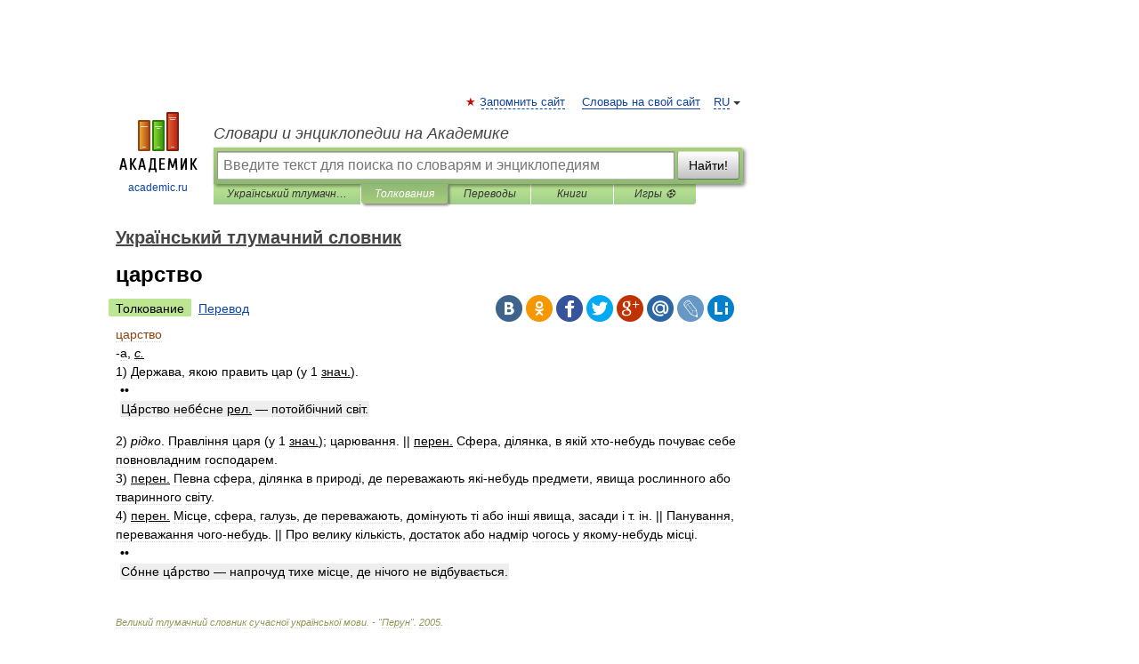

--- FILE ---
content_type: application/javascript; charset=utf-8
request_url: https://fundingchoicesmessages.google.com/f/AGSKWxUm5_FDIqxe7_7zvPMnANZe5YmDNaFSVoFAkYFZGqmCyxxe4jPZuduvLgd4uiWRBzvS_iS1qK5AyVmM8yIusaYPzCuXtmGpv8q5BHwCOV6kXbYXWnC2fqM5M2n1oyGzZFOR4FREfwOPEvDzNoMfHB4vL4anijAMYpZp3PNHOHchroQjhHGP8mNehACi/_/popup3.js_200x600_.nz/ads//livejasmin_&expandable_ad_
body_size: -1286
content:
window['d28d4368-9c99-43c1-ab63-04f5f7ae9c20'] = true;